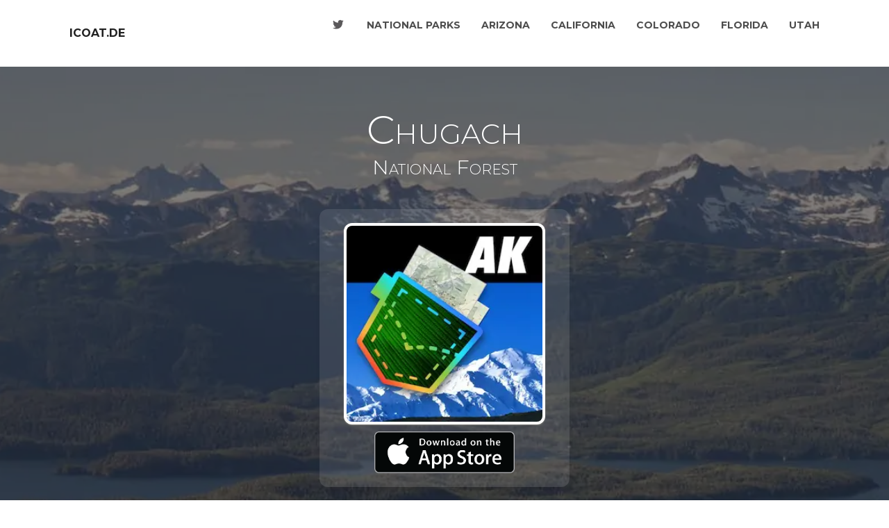

--- FILE ---
content_type: text/javascript; charset=utf-8
request_url: https://pocketmaps.icoat.de/runtime.b8e2863bfa423af3.js
body_size: 8
content:
(()=>{"use strict";var e,i={},_={};function n(e){var f=_[e];if(void 0!==f)return f.exports;var r=_[e]={exports:{}};return i[e](r,r.exports,n),r.exports}n.m=i,e=[],n.O=(f,r,o,l)=>{if(!r){var c=1/0;for(a=0;a<e.length;a++){for(var[r,o,l]=e[a],t=!0,u=0;u<r.length;u++)(!1&l||c>=l)&&Object.keys(n.O).every(h=>n.O[h](r[u]))?r.splice(u--,1):(t=!1,l<c&&(c=l));if(t){e.splice(a--,1);var s=o();void 0!==s&&(f=s)}}return f}l=l||0;for(var a=e.length;a>0&&e[a-1][2]>l;a--)e[a]=e[a-1];e[a]=[r,o,l]},n.o=(e,f)=>Object.prototype.hasOwnProperty.call(e,f),(()=>{var e={666:0};n.O.j=o=>0===e[o];var f=(o,l)=>{var u,s,[a,c,t]=l,v=0;if(a.some(d=>0!==e[d])){for(u in c)n.o(c,u)&&(n.m[u]=c[u]);if(t)var p=t(n)}for(o&&o(l);v<a.length;v++)n.o(e,s=a[v])&&e[s]&&e[s][0](),e[s]=0;return n.O(p)},r=self.webpackChunkpk2_angular=self.webpackChunkpk2_angular||[];r.forEach(f.bind(null,0)),r.push=f.bind(null,r.push.bind(r))})()})();